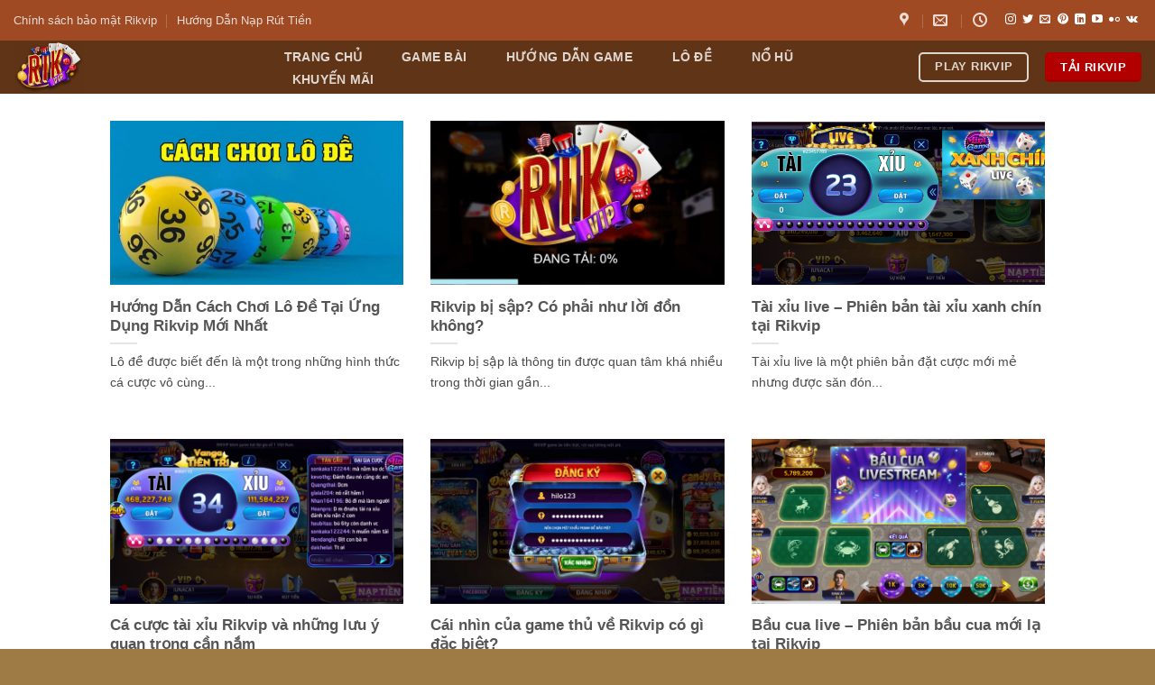

--- FILE ---
content_type: text/html; charset=UTF-8
request_url: https://halogenguides.com/tag/cong-game-rikvip/
body_size: 14543
content:
<!DOCTYPE html>
<html lang="vi" prefix="og: https://ogp.me/ns#" class="loading-site no-js">
<head>
	<meta charset="UTF-8" />
	<link rel="profile" href="https://gmpg.org/xfn/11" />
	<link rel="pingback" href="https://halogenguides.com/xmlrpc.php" />

	<script>(function(html){html.className = html.className.replace(/\bno-js\b/,'js')})(document.documentElement);</script>
	<style>img:is([sizes="auto" i], [sizes^="auto," i]) { contain-intrinsic-size: 3000px 1500px }</style>
	<link rel="canonical" href="https://halogenguides.com/tag/cong-game-rikvip/"><meta name="viewport" content="width=device-width, initial-scale=1" />
<!-- Tối ưu hóa công cụ tìm kiếm bởi Rank Math - https://rankmath.com/ -->
<title>Lưu Trữ Cổng Game Rikvip - Rikvip</title>
<meta name="robots" content="follow, index, max-snippet:-1, max-video-preview:-1, max-image-preview:large"/>
<link rel="canonical" href="https://halogenguides.com/tag/cong-game-rikvip/" />
<link rel="next" href="https://halogenguides.com/tag/cong-game-rikvip/page/2/" />
<meta property="og:locale" content="vi_VN" />
<meta property="og:type" content="article" />
<meta property="og:title" content="Lưu Trữ Cổng Game Rikvip - Rikvip" />
<meta property="og:url" content="https://halogenguides.com/tag/cong-game-rikvip/" />
<meta property="og:site_name" content="Rikvip" />
<meta name="twitter:card" content="summary_large_image" />
<meta name="twitter:title" content="Lưu Trữ Cổng Game Rikvip - Rikvip" />
<meta name="twitter:label1" content="Bài viết" />
<meta name="twitter:data1" content="82" />
<script type="application/ld+json" class="rank-math-schema">{"@context":"https://schema.org","@graph":[{"@type":"Organization","@id":"https://halogenguides.com/#organization","name":"Rikvip","url":"https://rikvip100.net"},{"@type":"WebSite","@id":"https://halogenguides.com/#website","url":"https://halogenguides.com","name":"Rikvip","publisher":{"@id":"https://halogenguides.com/#organization"},"inLanguage":"vi"},{"@type":"BreadcrumbList","@id":"https://halogenguides.com/tag/cong-game-rikvip/#breadcrumb","itemListElement":[{"@type":"ListItem","position":"1","item":{"@id":"/","name":"Trang ch\u1ee7"}},{"@type":"ListItem","position":"2","item":{"@id":"https://halogenguides.com/tag/cong-game-rikvip/","name":"c\u1ed5ng game Rikvip"}}]},{"@type":"CollectionPage","@id":"https://halogenguides.com/tag/cong-game-rikvip/#webpage","url":"https://halogenguides.com/tag/cong-game-rikvip/","name":"L\u01b0u Tr\u1eef C\u1ed5ng Game Rikvip - Rikvip","isPartOf":{"@id":"https://halogenguides.com/#website"},"inLanguage":"vi","breadcrumb":{"@id":"https://halogenguides.com/tag/cong-game-rikvip/#breadcrumb"}}]}</script>
<!-- /Plugin SEO WordPress Rank Math -->

<link rel='prefetch' href='https://halogenguides.com/wp-content/themes/flatsome/assets/js/flatsome.js?ver=e2eddd6c228105dac048' />
<link rel='prefetch' href='https://halogenguides.com/wp-content/themes/flatsome/assets/js/chunk.slider.js?ver=3.20.2' />
<link rel='prefetch' href='https://halogenguides.com/wp-content/themes/flatsome/assets/js/chunk.popups.js?ver=3.20.2' />
<link rel='prefetch' href='https://halogenguides.com/wp-content/themes/flatsome/assets/js/chunk.tooltips.js?ver=3.20.2' />
<link rel="alternate" type="application/rss+xml" title="Dòng thông tin rikvip &raquo;" href="https://halogenguides.com/feed/" />
<link rel="alternate" type="application/rss+xml" title="Dòng thông tin cho Thẻ rikvip &raquo; cổng game Rikvip" href="https://halogenguides.com/tag/cong-game-rikvip/feed/" />
<script type="text/javascript">
/* <![CDATA[ */
window._wpemojiSettings = {"baseUrl":"https:\/\/s.w.org\/images\/core\/emoji\/16.0.1\/72x72\/","ext":".png","svgUrl":"https:\/\/s.w.org\/images\/core\/emoji\/16.0.1\/svg\/","svgExt":".svg","source":{"concatemoji":"https:\/\/halogenguides.com\/wp-includes\/js\/wp-emoji-release.min.js?ver=6.8.2"}};
/*! This file is auto-generated */
!function(s,n){var o,i,e;function c(e){try{var t={supportTests:e,timestamp:(new Date).valueOf()};sessionStorage.setItem(o,JSON.stringify(t))}catch(e){}}function p(e,t,n){e.clearRect(0,0,e.canvas.width,e.canvas.height),e.fillText(t,0,0);var t=new Uint32Array(e.getImageData(0,0,e.canvas.width,e.canvas.height).data),a=(e.clearRect(0,0,e.canvas.width,e.canvas.height),e.fillText(n,0,0),new Uint32Array(e.getImageData(0,0,e.canvas.width,e.canvas.height).data));return t.every(function(e,t){return e===a[t]})}function u(e,t){e.clearRect(0,0,e.canvas.width,e.canvas.height),e.fillText(t,0,0);for(var n=e.getImageData(16,16,1,1),a=0;a<n.data.length;a++)if(0!==n.data[a])return!1;return!0}function f(e,t,n,a){switch(t){case"flag":return n(e,"\ud83c\udff3\ufe0f\u200d\u26a7\ufe0f","\ud83c\udff3\ufe0f\u200b\u26a7\ufe0f")?!1:!n(e,"\ud83c\udde8\ud83c\uddf6","\ud83c\udde8\u200b\ud83c\uddf6")&&!n(e,"\ud83c\udff4\udb40\udc67\udb40\udc62\udb40\udc65\udb40\udc6e\udb40\udc67\udb40\udc7f","\ud83c\udff4\u200b\udb40\udc67\u200b\udb40\udc62\u200b\udb40\udc65\u200b\udb40\udc6e\u200b\udb40\udc67\u200b\udb40\udc7f");case"emoji":return!a(e,"\ud83e\udedf")}return!1}function g(e,t,n,a){var r="undefined"!=typeof WorkerGlobalScope&&self instanceof WorkerGlobalScope?new OffscreenCanvas(300,150):s.createElement("canvas"),o=r.getContext("2d",{willReadFrequently:!0}),i=(o.textBaseline="top",o.font="600 32px Arial",{});return e.forEach(function(e){i[e]=t(o,e,n,a)}),i}function t(e){var t=s.createElement("script");t.src=e,t.defer=!0,s.head.appendChild(t)}"undefined"!=typeof Promise&&(o="wpEmojiSettingsSupports",i=["flag","emoji"],n.supports={everything:!0,everythingExceptFlag:!0},e=new Promise(function(e){s.addEventListener("DOMContentLoaded",e,{once:!0})}),new Promise(function(t){var n=function(){try{var e=JSON.parse(sessionStorage.getItem(o));if("object"==typeof e&&"number"==typeof e.timestamp&&(new Date).valueOf()<e.timestamp+604800&&"object"==typeof e.supportTests)return e.supportTests}catch(e){}return null}();if(!n){if("undefined"!=typeof Worker&&"undefined"!=typeof OffscreenCanvas&&"undefined"!=typeof URL&&URL.createObjectURL&&"undefined"!=typeof Blob)try{var e="postMessage("+g.toString()+"("+[JSON.stringify(i),f.toString(),p.toString(),u.toString()].join(",")+"));",a=new Blob([e],{type:"text/javascript"}),r=new Worker(URL.createObjectURL(a),{name:"wpTestEmojiSupports"});return void(r.onmessage=function(e){c(n=e.data),r.terminate(),t(n)})}catch(e){}c(n=g(i,f,p,u))}t(n)}).then(function(e){for(var t in e)n.supports[t]=e[t],n.supports.everything=n.supports.everything&&n.supports[t],"flag"!==t&&(n.supports.everythingExceptFlag=n.supports.everythingExceptFlag&&n.supports[t]);n.supports.everythingExceptFlag=n.supports.everythingExceptFlag&&!n.supports.flag,n.DOMReady=!1,n.readyCallback=function(){n.DOMReady=!0}}).then(function(){return e}).then(function(){var e;n.supports.everything||(n.readyCallback(),(e=n.source||{}).concatemoji?t(e.concatemoji):e.wpemoji&&e.twemoji&&(t(e.twemoji),t(e.wpemoji)))}))}((window,document),window._wpemojiSettings);
/* ]]> */
</script>
<style id='wp-emoji-styles-inline-css' type='text/css'>

	img.wp-smiley, img.emoji {
		display: inline !important;
		border: none !important;
		box-shadow: none !important;
		height: 1em !important;
		width: 1em !important;
		margin: 0 0.07em !important;
		vertical-align: -0.1em !important;
		background: none !important;
		padding: 0 !important;
	}
</style>
<style id='wp-block-library-inline-css' type='text/css'>
:root{--wp-admin-theme-color:#007cba;--wp-admin-theme-color--rgb:0,124,186;--wp-admin-theme-color-darker-10:#006ba1;--wp-admin-theme-color-darker-10--rgb:0,107,161;--wp-admin-theme-color-darker-20:#005a87;--wp-admin-theme-color-darker-20--rgb:0,90,135;--wp-admin-border-width-focus:2px;--wp-block-synced-color:#7a00df;--wp-block-synced-color--rgb:122,0,223;--wp-bound-block-color:var(--wp-block-synced-color)}@media (min-resolution:192dpi){:root{--wp-admin-border-width-focus:1.5px}}.wp-element-button{cursor:pointer}:root{--wp--preset--font-size--normal:16px;--wp--preset--font-size--huge:42px}:root .has-very-light-gray-background-color{background-color:#eee}:root .has-very-dark-gray-background-color{background-color:#313131}:root .has-very-light-gray-color{color:#eee}:root .has-very-dark-gray-color{color:#313131}:root .has-vivid-green-cyan-to-vivid-cyan-blue-gradient-background{background:linear-gradient(135deg,#00d084,#0693e3)}:root .has-purple-crush-gradient-background{background:linear-gradient(135deg,#34e2e4,#4721fb 50%,#ab1dfe)}:root .has-hazy-dawn-gradient-background{background:linear-gradient(135deg,#faaca8,#dad0ec)}:root .has-subdued-olive-gradient-background{background:linear-gradient(135deg,#fafae1,#67a671)}:root .has-atomic-cream-gradient-background{background:linear-gradient(135deg,#fdd79a,#004a59)}:root .has-nightshade-gradient-background{background:linear-gradient(135deg,#330968,#31cdcf)}:root .has-midnight-gradient-background{background:linear-gradient(135deg,#020381,#2874fc)}.has-regular-font-size{font-size:1em}.has-larger-font-size{font-size:2.625em}.has-normal-font-size{font-size:var(--wp--preset--font-size--normal)}.has-huge-font-size{font-size:var(--wp--preset--font-size--huge)}.has-text-align-center{text-align:center}.has-text-align-left{text-align:left}.has-text-align-right{text-align:right}#end-resizable-editor-section{display:none}.aligncenter{clear:both}.items-justified-left{justify-content:flex-start}.items-justified-center{justify-content:center}.items-justified-right{justify-content:flex-end}.items-justified-space-between{justify-content:space-between}.screen-reader-text{border:0;clip-path:inset(50%);height:1px;margin:-1px;overflow:hidden;padding:0;position:absolute;width:1px;word-wrap:normal!important}.screen-reader-text:focus{background-color:#ddd;clip-path:none;color:#444;display:block;font-size:1em;height:auto;left:5px;line-height:normal;padding:15px 23px 14px;text-decoration:none;top:5px;width:auto;z-index:100000}html :where(.has-border-color){border-style:solid}html :where([style*=border-top-color]){border-top-style:solid}html :where([style*=border-right-color]){border-right-style:solid}html :where([style*=border-bottom-color]){border-bottom-style:solid}html :where([style*=border-left-color]){border-left-style:solid}html :where([style*=border-width]){border-style:solid}html :where([style*=border-top-width]){border-top-style:solid}html :where([style*=border-right-width]){border-right-style:solid}html :where([style*=border-bottom-width]){border-bottom-style:solid}html :where([style*=border-left-width]){border-left-style:solid}html :where(img[class*=wp-image-]){height:auto;max-width:100%}:where(figure){margin:0 0 1em}html :where(.is-position-sticky){--wp-admin--admin-bar--position-offset:var(--wp-admin--admin-bar--height,0px)}@media screen and (max-width:600px){html :where(.is-position-sticky){--wp-admin--admin-bar--position-offset:0px}}
</style>
<link rel='stylesheet' id='gwd-auth-css-css' href='https://halogenguides.com/wp-content/plugins/mlink-plugin/assets/css/auth.css?ver=6.8.2' type='text/css' media='all' />
<link rel='stylesheet' id='flatsome-main-css' href='https://halogenguides.com/wp-content/themes/flatsome/assets/css/flatsome.css?ver=3.20.2' type='text/css' media='all' />
<style id='flatsome-main-inline-css' type='text/css'>
@font-face {
				font-family: "fl-icons";
				font-display: block;
				src: url(https://halogenguides.com/wp-content/themes/flatsome/assets/css/icons/fl-icons.eot?v=3.20.2);
				src:
					url(https://halogenguides.com/wp-content/themes/flatsome/assets/css/icons/fl-icons.eot#iefix?v=3.20.2) format("embedded-opentype"),
					url(https://halogenguides.com/wp-content/themes/flatsome/assets/css/icons/fl-icons.woff2?v=3.20.2) format("woff2"),
					url(https://halogenguides.com/wp-content/themes/flatsome/assets/css/icons/fl-icons.ttf?v=3.20.2) format("truetype"),
					url(https://halogenguides.com/wp-content/themes/flatsome/assets/css/icons/fl-icons.woff?v=3.20.2) format("woff"),
					url(https://halogenguides.com/wp-content/themes/flatsome/assets/css/icons/fl-icons.svg?v=3.20.2#fl-icons) format("svg");
			}
</style>
<link rel='stylesheet' id='flatsome-style-css' href='https://halogenguides.com/wp-content/themes/sky/style.css?ver=3.0' type='text/css' media='all' />
<script type="text/javascript" src="https://halogenguides.com/wp-includes/js/jquery/jquery.min.js?ver=3.7.1" id="jquery-core-js"></script>
<script type="text/javascript" src="https://halogenguides.com/wp-includes/js/jquery/jquery-migrate.min.js?ver=3.4.1" id="jquery-migrate-js"></script>
<link rel="https://api.w.org/" href="https://halogenguides.com/wp-json/" /><link rel="alternate" title="JSON" type="application/json" href="https://halogenguides.com/wp-json/wp/v2/tags/10" /><link rel="EditURI" type="application/rsd+xml" title="RSD" href="https://halogenguides.com/xmlrpc.php?rsd" />
<link rel="icon" href="https://halogenguides.com/wp-content/uploads/2022/10/cropped-rikvip.cloud_-32x32.png" sizes="32x32" />
<link rel="icon" href="https://halogenguides.com/wp-content/uploads/2022/10/cropped-rikvip.cloud_-192x192.png" sizes="192x192" />
<link rel="apple-touch-icon" href="https://halogenguides.com/wp-content/uploads/2022/10/cropped-rikvip.cloud_-180x180.png" />
<meta name="msapplication-TileImage" content="https://halogenguides.com/wp-content/uploads/2022/10/cropped-rikvip.cloud_-270x270.png" />
<style id="custom-css" type="text/css">:root {--primary-color: #37477b;--fs-color-primary: #37477b;--fs-color-secondary: #C05530;--fs-color-success: #627D47;--fs-color-alert: #b20000;--fs-color-base: #4a4a4a;--fs-experimental-link-color: #334862;--fs-experimental-link-color-hover: #111;}.tooltipster-base {--tooltip-color: #fff;--tooltip-bg-color: #000;}.off-canvas-right .mfp-content, .off-canvas-left .mfp-content {--drawer-width: 300px;}.container-width, .full-width .ubermenu-nav, .container, .row{max-width: 1370px}.row.row-collapse{max-width: 1340px}.row.row-small{max-width: 1362.5px}.row.row-large{max-width: 1400px}.header-main{height: 59px}#logo img{max-height: 59px}#logo{width:257px;}.header-bottom{min-height: 25px}.header-top{min-height: 45px}.transparent .header-main{height: 90px}.transparent #logo img{max-height: 90px}.has-transparent + .page-title:first-of-type,.has-transparent + #main > .page-title,.has-transparent + #main > div > .page-title,.has-transparent + #main .page-header-wrapper:first-of-type .page-title{padding-top: 120px;}.header.show-on-scroll,.stuck .header-main{height:70px!important}.stuck #logo img{max-height: 70px!important}.header-bg-color {background-color: #603416}.header-bottom {background-color: #93510e}.top-bar-nav > li > a{line-height: 16px }.header-main .nav > li > a{line-height: 16px }.stuck .header-main .nav > li > a{line-height: 50px }.header-bottom-nav > li > a{line-height: 41px }@media (max-width: 549px) {.header-main{height: 70px}#logo img{max-height: 70px}}.nav-dropdown{font-size:100%}.header-top{background-color:#a04a24!important;}.absolute-footer, html{background-color: #9e7a45}.nav-vertical-fly-out > li + li {border-top-width: 1px; border-top-style: solid;}.label-new.menu-item > a:after{content:"Mới";}.label-hot.menu-item > a:after{content:"Nổi bật";}.label-sale.menu-item > a:after{content:"Giảm giá";}.label-popular.menu-item > a:after{content:"Phổ biến";}</style><style id="kirki-inline-styles"></style></head>

<body class="archive tag tag-cong-game-rikvip tag-10 wp-theme-flatsome wp-child-theme-sky lightbox nav-dropdown-has-arrow nav-dropdown-has-shadow nav-dropdown-has-border">


<a class="skip-link screen-reader-text" href="#main">Bỏ qua nội dung</a>

<div id="wrapper">

	
	<header id="header" class="header has-sticky sticky-jump">
		<div class="header-wrapper">
			<div id="top-bar" class="header-top hide-for-sticky nav-dark">
    <div class="flex-row container">
      <div class="flex-col hide-for-medium flex-left">
          <ul class="nav nav-left medium-nav-center nav-small  nav-divided">
              <li id="menu-item-525" class="menu-item menu-item-type-post_type menu-item-object-page menu-item-525 menu-item-design-default"><a href="https://halogenguides.com/chinh-sach-bao-mat-tai-rikvip/" class="nav-top-link">Chính sách bảo mật Rikvip</a></li>
<li id="menu-item-526" class="menu-item menu-item-type-post_type menu-item-object-page menu-item-526 menu-item-design-default"><a href="https://halogenguides.com/nap-rut-tien-tai-rikvip/" class="nav-top-link">Hướng Dẫn Nạp Rút Tiền</a></li>
          </ul>
      </div>

      <div class="flex-col hide-for-medium flex-center">
          <ul class="nav nav-center nav-small  nav-divided">
                        </ul>
      </div>

      <div class="flex-col hide-for-medium flex-right">
         <ul class="nav top-bar-nav nav-right nav-small  nav-divided">
              <li class="header-contact-wrapper">
		<ul id="header-contact" class="nav medium-nav-center nav-divided nav-uppercase header-contact">
					<li>
			  <a target="_blank" rel="noopener" href="https://maps.google.com/?q=111 Đ. Tân Sơn Nhì, Tân Sơn Nhì, Tân Phú, Thành phố Hồ Chí Minh 700000" title="111 Đ. Tân Sơn Nhì, Tân Sơn Nhì, Tân Phú, Thành phố Hồ Chí Minh 700000" class="tooltip">
			  	 <i class="icon-map-pin-fill" aria-hidden="true" style="font-size:16px;"></i>			     <span>
			     				     </span>
			  </a>
			</li>
			
						<li>
			  <a href="/cdn-cgi/l/email-protection#04766d6f726d747468657d2a676b69446369656d682a676b69" class="tooltip" title="rikvipplay.com@gmail.com">
				  <i class="icon-envelop" aria-hidden="true" style="font-size:16px;"></i>			       <span>
			       				       </span>
			  </a>
			</li>
			
						<li>
			  <a href="#" onclick="event.preventDefault()" class="tooltip" title="00:00 - 24:00 ">
			  	   <i class="icon-clock" aria-hidden="true" style="font-size:16px;"></i>			        <span></span>
			  </a>
			 </li>
			
			
				</ul>
</li>
<li class="html header-social-icons ml-0">
	<div class="social-icons follow-icons" ><a href="https://www.instagram.com/rikvipplay/" target="_blank" data-label="Instagram" class="icon plain tooltip instagram" title="Theo dõi trên Instagram" aria-label="Theo dõi trên Instagram" rel="noopener nofollow"><i class="icon-instagram" aria-hidden="true"></i></a><a href="https://twitter.com/rikvipplay" data-label="Twitter" target="_blank" class="icon plain tooltip twitter" title="Theo dõi trên Twitter" aria-label="Theo dõi trên Twitter" rel="noopener nofollow"><i class="icon-twitter" aria-hidden="true"></i></a><a href="/cdn-cgi/l/email-protection#93e1faf8e5fae3e3fff2eabdf0fcfed3f4fef2faffbdf0fcfe" data-label="E-mail" target="_blank" class="icon plain tooltip email" title="Gửi email cho chúng tôi" aria-label="Gửi email cho chúng tôi" rel="nofollow noopener"><i class="icon-envelop" aria-hidden="true"></i></a><a href="https://www.pinterest.com/rikvipplay/" data-label="Pinterest" target="_blank" class="icon plain tooltip pinterest" title="Theo dõi trên Pinterest" aria-label="Theo dõi trên Pinterest" rel="noopener nofollow"><i class="icon-pinterest" aria-hidden="true"></i></a><a href="https://www.linkedin.com/in/rikvipplay/" data-label="LinkedIn" target="_blank" class="icon plain tooltip linkedin" title="Theo dõi trên LinkedIn" aria-label="Theo dõi trên LinkedIn" rel="noopener nofollow"><i class="icon-linkedin" aria-hidden="true"></i></a><a href="https://www.youtube.com/@rikvipplay" data-label="YouTube" target="_blank" class="icon plain tooltip youtube" title="Theo dõi trên YouTube" aria-label="Theo dõi trên YouTube" rel="noopener nofollow"><i class="icon-youtube" aria-hidden="true"></i></a><a href="https://www.flickr.com/people/rikvipplay/" data-label="Flickr" target="_blank" class="icon plain tooltip flickr" title="Flickr" aria-label="Flickr" rel="noopener nofollow"><i class="icon-flickr" aria-hidden="true"></i></a><a href="https://rikvip-cloud.tumblr.com/" data-label="VKontakte" target="_blank" class="icon plain tooltip vk" title="Theo dõi trên VKontakte" aria-label="Theo dõi trên VKontakte" rel="noopener nofollow"><i class="icon-vk" aria-hidden="true"></i></a></div></li>
          </ul>
      </div>

            <div class="flex-col show-for-medium flex-grow">
          <ul class="nav nav-center nav-small mobile-nav  nav-divided">
                        </ul>
      </div>
      
    </div>
</div>
<div id="masthead" class="header-main nav-dark">
      <div class="header-inner flex-row container logo-left medium-logo-center" role="navigation">

          <!-- Logo -->
          <div id="logo" class="flex-col logo">
            
<!-- Header logo -->
<a href="https://halogenguides.com/" title="rikvip - rikvip" rel="home">
		<img width="245" height="186" src="https://halogenguides.com/wp-content/uploads/2024/09/logo.png" class="header_logo header-logo" alt="rikvip"/><img  width="245" height="186" src="https://halogenguides.com/wp-content/uploads/2024/09/logo.png" class="header-logo-dark" alt="rikvip"/></a>
          </div>

          <!-- Mobile Left Elements -->
          <div class="flex-col show-for-medium flex-left">
            <ul class="mobile-nav nav nav-left ">
              <li class="nav-icon has-icon">
	<div class="header-button">		<a href="#" class="icon primary button circle is-small" data-open="#main-menu" data-pos="left" data-bg="main-menu-overlay" role="button" aria-label="Menu" aria-controls="main-menu" aria-expanded="false" aria-haspopup="dialog" data-flatsome-role-button>
			<i class="icon-menu" aria-hidden="true"></i>					</a>
	 </div> </li>
            </ul>
          </div>

          <!-- Left Elements -->
          <div class="flex-col hide-for-medium flex-left
            flex-grow">
            <ul class="header-nav header-nav-main nav nav-left  nav-outline nav-size-medium nav-spacing-medium nav-uppercase" >
              <li id="menu-item-3312" class="menu-item menu-item-type-post_type menu-item-object-page menu-item-home menu-item-3312 menu-item-design-default"><a href="https://halogenguides.com/" class="nav-top-link">Trang chủ</a></li>
<li id="menu-item-3314" class="menu-item menu-item-type-taxonomy menu-item-object-category menu-item-3314 menu-item-design-default"><a href="https://halogenguides.com/game-bai/" class="nav-top-link">Game bài</a></li>
<li id="menu-item-3315" class="menu-item menu-item-type-taxonomy menu-item-object-category menu-item-3315 menu-item-design-default"><a href="https://halogenguides.com/huong-dan/" class="nav-top-link">Hướng dẫn Game</a></li>
<li id="menu-item-3316" class="menu-item menu-item-type-taxonomy menu-item-object-category menu-item-3316 menu-item-design-default"><a href="https://halogenguides.com/lo-de/" class="nav-top-link">Lô đề</a></li>
<li id="menu-item-3317" class="menu-item menu-item-type-taxonomy menu-item-object-category menu-item-3317 menu-item-design-default"><a href="https://halogenguides.com/no-hu/" class="nav-top-link">Nổ hũ</a></li>
<li id="menu-item-3334" class="menu-item menu-item-type-taxonomy menu-item-object-category menu-item-3334 menu-item-design-default"><a href="https://halogenguides.com/khuyen-mai/" class="nav-top-link">Khuyến mãi</a></li>
            </ul>
          </div>

          <!-- Right Elements -->
          <div class="flex-col hide-for-medium flex-right">
            <ul class="header-nav header-nav-main nav nav-right  nav-outline nav-size-medium nav-spacing-medium nav-uppercase">
              <li class="html header-button-2">
	<div class="header-button">
		<a href="/mlink/?branchseo=rikvip-le" target="_blank" class="button secondary is-outline is-medium" rel="nofollow noopener" style="border-radius:5px;">
		<span>Play Rikvip</span>
	</a>
	</div>
</li>
<li class="html header-button-1">
	<div class="header-button">
		<a href="/mlink/?branchseo=rikvip-le" target="_blank" class="button alert is-bevel is-medium" rel="nofollow noopener" style="border-radius:5px;">
		<span>Tải Rikvip</span>
	</a>
	</div>
</li>
            </ul>
          </div>

          <!-- Mobile Right Elements -->
          <div class="flex-col show-for-medium flex-right">
            <ul class="mobile-nav nav nav-right ">
              <li class="html header-button-2">
	<div class="header-button">
		<a href="/mlink/?branchseo=rikvip-le" target="_blank" class="button secondary is-outline is-medium" rel="nofollow noopener" style="border-radius:5px;">
		<span>Play Rikvip</span>
	</a>
	</div>
</li>
<li class="html header-button-1">
	<div class="header-button">
		<a href="/mlink/?branchseo=rikvip-le" target="_blank" class="button alert is-bevel is-medium" rel="nofollow noopener" style="border-radius:5px;">
		<span>Tải Rikvip</span>
	</a>
	</div>
</li>
            </ul>
          </div>

      </div>

            <div class="container"><div class="top-divider full-width"></div></div>
      </div>

<div class="header-bg-container fill"><div class="header-bg-image fill"></div><div class="header-bg-color fill"></div></div>		</div>
	</header>

	
	<main id="main" class="">

<div id="content" class="blog-wrapper blog-archive page-wrapper">
		
<div class="row align-center">
	<div class="large-10 col">
	
		<div id="post-list">
		
		
  
    <div class="row large-columns-3 medium-columns- small-columns-1" >
  <div class="col post-item" >
			<div class="col-inner">
				<div class="box box-text-bottom box-blog-post has-hover">
            					<div class="box-image" >
  						<div class="image-cover" style="padding-top:56%;">
							<a href="https://halogenguides.com/huong-dan-cach-choi-lo-de-tai-ung-dung-rikvip-moi-nhat/" class="plain" aria-label="Hướng Dẫn Cách Chơi Lô Đề Tại Ứng Dụng Rikvip Mới Nhất">
								<img width="640" height="400" src="https://halogenguides.com/wp-content/uploads/2023/04/lo-de-tai-rikvip-1-640x400.jpg" class="attachment-medium size-medium wp-post-image" alt="Luật chơi game lô đề tại rikvip" decoding="async" loading="lazy" srcset="https://halogenguides.com/wp-content/uploads/2023/04/lo-de-tai-rikvip-1-640x400.jpg 640w, https://halogenguides.com/wp-content/uploads/2023/04/lo-de-tai-rikvip-1-510x319.jpg 510w, https://halogenguides.com/wp-content/uploads/2023/04/lo-de-tai-rikvip-1-768x480.jpg 768w, https://halogenguides.com/wp-content/uploads/2023/04/lo-de-tai-rikvip-1.jpg 800w" sizes="auto, (max-width: 640px) 100vw, 640px" />							</a>
  							  							  						</div>
  						  					</div>
          					<div class="box-text text-left" >
					<div class="box-text-inner blog-post-inner">

					
										<h5 class="post-title is-large ">
						<a href="https://halogenguides.com/huong-dan-cach-choi-lo-de-tai-ung-dung-rikvip-moi-nhat/" class="plain">Hướng Dẫn Cách Chơi Lô Đề Tại Ứng Dụng Rikvip Mới Nhất</a>
					</h5>
										<div class="is-divider"></div>
										<p class="from_the_blog_excerpt ">
						Lô đề được biết đến là một trong những hình thức cá cược vô cùng...					</p>
					                    
					
					
					</div>
					</div>
									</div>
			</div>
		</div><div class="col post-item" >
			<div class="col-inner">
				<div class="box box-text-bottom box-blog-post has-hover">
            					<div class="box-image" >
  						<div class="image-cover" style="padding-top:56%;">
							<a href="https://halogenguides.com/rikvip-bi-sap-co-phai-nhu-loi-don-khong/" class="plain" aria-label="Rikvip bị sập? Có phải như lời đồn không?">
								<img width="800" height="387" src="https://halogenguides.com/wp-content/uploads/2023/04/rikvip-bi-sap.jpg" class="attachment-medium size-medium wp-post-image" alt="rikvip-bi-sap" decoding="async" loading="lazy" srcset="https://halogenguides.com/wp-content/uploads/2023/04/rikvip-bi-sap.jpg 800w, https://halogenguides.com/wp-content/uploads/2023/04/rikvip-bi-sap-510x247.jpg 510w, https://halogenguides.com/wp-content/uploads/2023/04/rikvip-bi-sap-768x372.jpg 768w" sizes="auto, (max-width: 800px) 100vw, 800px" />							</a>
  							  							  						</div>
  						  					</div>
          					<div class="box-text text-left" >
					<div class="box-text-inner blog-post-inner">

					
										<h5 class="post-title is-large ">
						<a href="https://halogenguides.com/rikvip-bi-sap-co-phai-nhu-loi-don-khong/" class="plain">Rikvip bị sập? Có phải như lời đồn không?</a>
					</h5>
										<div class="is-divider"></div>
										<p class="from_the_blog_excerpt ">
						Rikvip bị sập là thông tin được quan tâm khá nhiều trong thời gian gần...					</p>
					                    
					
					
					</div>
					</div>
									</div>
			</div>
		</div><div class="col post-item" >
			<div class="col-inner">
				<div class="box box-text-bottom box-blog-post has-hover">
            					<div class="box-image" >
  						<div class="image-cover" style="padding-top:56%;">
							<a href="https://halogenguides.com/tai-xiu-live-phien-ban-tai-xiu-xanh-chin-tai-rikvip/" class="plain" aria-label="Tài xỉu live &#8211; Phiên bản tài xỉu xanh chín tại Rikvip">
								<img width="800" height="352" src="https://halogenguides.com/wp-content/uploads/2023/04/tai-xiu-live-800x352.png" class="attachment-medium size-medium wp-post-image" alt="" decoding="async" loading="lazy" srcset="https://halogenguides.com/wp-content/uploads/2023/04/tai-xiu-live-800x352.png 800w, https://halogenguides.com/wp-content/uploads/2023/04/tai-xiu-live-510x225.png 510w, https://halogenguides.com/wp-content/uploads/2023/04/tai-xiu-live-768x338.png 768w, https://halogenguides.com/wp-content/uploads/2023/04/tai-xiu-live.png 1333w" sizes="auto, (max-width: 800px) 100vw, 800px" />							</a>
  							  							  						</div>
  						  					</div>
          					<div class="box-text text-left" >
					<div class="box-text-inner blog-post-inner">

					
										<h5 class="post-title is-large ">
						<a href="https://halogenguides.com/tai-xiu-live-phien-ban-tai-xiu-xanh-chin-tai-rikvip/" class="plain">Tài xỉu live &#8211; Phiên bản tài xỉu xanh chín tại Rikvip</a>
					</h5>
										<div class="is-divider"></div>
										<p class="from_the_blog_excerpt ">
						Tài xỉu live là một phiên bản đặt cược mới mẻ nhưng được săn đón...					</p>
					                    
					
					
					</div>
					</div>
									</div>
			</div>
		</div><div class="col post-item" >
			<div class="col-inner">
				<div class="box box-text-bottom box-blog-post has-hover">
            					<div class="box-image" >
  						<div class="image-cover" style="padding-top:56%;">
							<a href="https://halogenguides.com/ca-cuoc-tai-xiu-rikvip-va-nhung-luu-y-quan-trong-can-nam/" class="plain" aria-label="Cá cược tài xỉu Rikvip và những lưu ý quan trọng cần nắm ">
								<img width="800" height="392" src="https://halogenguides.com/wp-content/uploads/2023/04/tai-xiu-rikvip-1-800x392.png" class="attachment-medium size-medium wp-post-image" alt="" decoding="async" loading="lazy" srcset="https://halogenguides.com/wp-content/uploads/2023/04/tai-xiu-rikvip-1-800x392.png 800w, https://halogenguides.com/wp-content/uploads/2023/04/tai-xiu-rikvip-1-510x250.png 510w, https://halogenguides.com/wp-content/uploads/2023/04/tai-xiu-rikvip-1-768x377.png 768w, https://halogenguides.com/wp-content/uploads/2023/04/tai-xiu-rikvip-1.png 1315w" sizes="auto, (max-width: 800px) 100vw, 800px" />							</a>
  							  							  						</div>
  						  					</div>
          					<div class="box-text text-left" >
					<div class="box-text-inner blog-post-inner">

					
										<h5 class="post-title is-large ">
						<a href="https://halogenguides.com/ca-cuoc-tai-xiu-rikvip-va-nhung-luu-y-quan-trong-can-nam/" class="plain">Cá cược tài xỉu Rikvip và những lưu ý quan trọng cần nắm </a>
					</h5>
										<div class="is-divider"></div>
										<p class="from_the_blog_excerpt ">
						Tài xỉu Rikvip là phiên bản game đổi thưởng thú vị của tài xỉu truyền...					</p>
					                    
					
					
					</div>
					</div>
									</div>
			</div>
		</div><div class="col post-item" >
			<div class="col-inner">
				<div class="box box-text-bottom box-blog-post has-hover">
            					<div class="box-image" >
  						<div class="image-cover" style="padding-top:56%;">
							<a href="https://halogenguides.com/cai-nhin-cua-game-thu-ve-rikvip-co-gi-dac-biet/" class="plain" aria-label="Cái nhìn của game thủ về Rikvip có gì đặc biệt?">
								<img width="800" height="384" src="https://halogenguides.com/wp-content/uploads/2023/04/rikvip-bi-loi-3.jpg" class="attachment-medium size-medium wp-post-image" alt="rikvip 3" decoding="async" loading="lazy" srcset="https://halogenguides.com/wp-content/uploads/2023/04/rikvip-bi-loi-3.jpg 800w, https://halogenguides.com/wp-content/uploads/2023/04/rikvip-bi-loi-3-510x245.jpg 510w, https://halogenguides.com/wp-content/uploads/2023/04/rikvip-bi-loi-3-768x369.jpg 768w" sizes="auto, (max-width: 800px) 100vw, 800px" />							</a>
  							  							  						</div>
  						  					</div>
          					<div class="box-text text-left" >
					<div class="box-text-inner blog-post-inner">

					
										<h5 class="post-title is-large ">
						<a href="https://halogenguides.com/cai-nhin-cua-game-thu-ve-rikvip-co-gi-dac-biet/" class="plain">Cái nhìn của game thủ về Rikvip có gì đặc biệt?</a>
					</h5>
										<div class="is-divider"></div>
										<p class="from_the_blog_excerpt ">
						Cổng game Rikvip chắc hẳn không còn là cái tên lạ lẫm với nhiều người....					</p>
					                    
					
					
					</div>
					</div>
									</div>
			</div>
		</div><div class="col post-item" >
			<div class="col-inner">
				<div class="box box-text-bottom box-blog-post has-hover">
            					<div class="box-image" >
  						<div class="image-cover" style="padding-top:56%;">
							<a href="https://halogenguides.com/bau-cua-live-phien-ban-bau-cua-moi-la-tai-rikvip/" class="plain" aria-label="Bầu cua live &#8211; Phiên bản bầu cua mới lạ tại Rikvip ">
								<img width="800" height="385" src="https://halogenguides.com/wp-content/uploads/2023/04/bau-cua-live-1-800x385.png" class="attachment-medium size-medium wp-post-image" alt="" decoding="async" loading="lazy" srcset="https://halogenguides.com/wp-content/uploads/2023/04/bau-cua-live-1-800x385.png 800w, https://halogenguides.com/wp-content/uploads/2023/04/bau-cua-live-1-510x246.png 510w, https://halogenguides.com/wp-content/uploads/2023/04/bau-cua-live-1-768x370.png 768w, https://halogenguides.com/wp-content/uploads/2023/04/bau-cua-live-1.png 1319w" sizes="auto, (max-width: 800px) 100vw, 800px" />							</a>
  							  							  						</div>
  						  					</div>
          					<div class="box-text text-left" >
					<div class="box-text-inner blog-post-inner">

					
										<h5 class="post-title is-large ">
						<a href="https://halogenguides.com/bau-cua-live-phien-ban-bau-cua-moi-la-tai-rikvip/" class="plain">Bầu cua live &#8211; Phiên bản bầu cua mới lạ tại Rikvip </a>
					</h5>
										<div class="is-divider"></div>
										<p class="from_the_blog_excerpt ">
						Bầu cua chắc chắn không còn xa lạ với những ai yêu thích cá cược....					</p>
					                    
					
					
					</div>
					</div>
									</div>
			</div>
		</div><div class="col post-item" >
			<div class="col-inner">
				<div class="box box-text-bottom box-blog-post has-hover">
            					<div class="box-image" >
  						<div class="image-cover" style="padding-top:56%;">
							<a href="https://halogenguides.com/omaha-poker-phien-ban-game-poker-moi-la-tai-rikvip/" class="plain" aria-label="Omaha Poker &#8211; Phiên bản game Poker mới lạ tại Rikvip">
								<img width="436" height="400" src="https://halogenguides.com/wp-content/uploads/2023/03/746B00DE-6056-411B-B647-1083D788C3C2-436x400.jpeg" class="attachment-medium size-medium wp-post-image" alt="" decoding="async" loading="lazy" srcset="https://halogenguides.com/wp-content/uploads/2023/03/746B00DE-6056-411B-B647-1083D788C3C2-436x400.jpeg 436w, https://halogenguides.com/wp-content/uploads/2023/03/746B00DE-6056-411B-B647-1083D788C3C2-510x468.jpeg 510w, https://halogenguides.com/wp-content/uploads/2023/03/746B00DE-6056-411B-B647-1083D788C3C2-768x705.jpeg 768w, https://halogenguides.com/wp-content/uploads/2023/03/746B00DE-6056-411B-B647-1083D788C3C2.jpeg 870w" sizes="auto, (max-width: 436px) 100vw, 436px" />							</a>
  							  							  						</div>
  						  					</div>
          					<div class="box-text text-left" >
					<div class="box-text-inner blog-post-inner">

					
										<h5 class="post-title is-large ">
						<a href="https://halogenguides.com/omaha-poker-phien-ban-game-poker-moi-la-tai-rikvip/" class="plain">Omaha Poker &#8211; Phiên bản game Poker mới lạ tại Rikvip</a>
					</h5>
										<div class="is-divider"></div>
										<p class="from_the_blog_excerpt ">
						Poker là một trong các tựa bài đã quá nổi tiếng trên toàn cầu. Bên...					</p>
					                    
					
					
					</div>
					</div>
									</div>
			</div>
		</div><div class="col post-item" >
			<div class="col-inner">
				<div class="box box-text-bottom box-blog-post has-hover">
            					<div class="box-image" >
  						<div class="image-cover" style="padding-top:56%;">
							<a href="https://halogenguides.com/xeng-triple-777-tai-rikvip/" class="plain" aria-label="Săn thưởng cực đơn giản với xèng Triple 777 tại Rikvip">
								<img width="800" height="382" src="https://halogenguides.com/wp-content/uploads/2023/03/trip-777-rikvip-2.jpg" class="attachment-medium size-medium wp-post-image" alt="trip-777-rikvip-2" decoding="async" loading="lazy" srcset="https://halogenguides.com/wp-content/uploads/2023/03/trip-777-rikvip-2.jpg 800w, https://halogenguides.com/wp-content/uploads/2023/03/trip-777-rikvip-2-510x244.jpg 510w, https://halogenguides.com/wp-content/uploads/2023/03/trip-777-rikvip-2-768x367.jpg 768w" sizes="auto, (max-width: 800px) 100vw, 800px" />							</a>
  							  							  						</div>
  						  					</div>
          					<div class="box-text text-left" >
					<div class="box-text-inner blog-post-inner">

					
										<h5 class="post-title is-large ">
						<a href="https://halogenguides.com/xeng-triple-777-tai-rikvip/" class="plain">Săn thưởng cực đơn giản với xèng Triple 777 tại Rikvip</a>
					</h5>
										<div class="is-divider"></div>
										<p class="from_the_blog_excerpt ">
						Xèng Triple 777 là đại diện tiêu biểu của dòng mini slot cổ điển với...					</p>
					                    
					
					
					</div>
					</div>
									</div>
			</div>
		</div><div class="col post-item" >
			<div class="col-inner">
				<div class="box box-text-bottom box-blog-post has-hover">
            					<div class="box-image" >
  						<div class="image-cover" style="padding-top:56%;">
							<a href="https://halogenguides.com/huong-dan-cach-choi-mini-game-mines-tai-rikvip/" class="plain" aria-label="Hướng dẫn cách chơi mini game Mines tại Rikvip">
								<img width="607" height="400" src="https://halogenguides.com/wp-content/uploads/2023/03/C1D0CE6E-A0EE-4CD1-AC39-C444C7A4E987-607x400.jpeg" class="attachment-medium size-medium wp-post-image" alt="" decoding="async" loading="lazy" srcset="https://halogenguides.com/wp-content/uploads/2023/03/C1D0CE6E-A0EE-4CD1-AC39-C444C7A4E987-607x400.jpeg 607w, https://halogenguides.com/wp-content/uploads/2023/03/C1D0CE6E-A0EE-4CD1-AC39-C444C7A4E987-510x336.jpeg 510w, https://halogenguides.com/wp-content/uploads/2023/03/C1D0CE6E-A0EE-4CD1-AC39-C444C7A4E987-1213x800.jpeg 1213w, https://halogenguides.com/wp-content/uploads/2023/03/C1D0CE6E-A0EE-4CD1-AC39-C444C7A4E987-768x506.jpeg 768w, https://halogenguides.com/wp-content/uploads/2023/03/C1D0CE6E-A0EE-4CD1-AC39-C444C7A4E987-1536x1013.jpeg 1536w, https://halogenguides.com/wp-content/uploads/2023/03/C1D0CE6E-A0EE-4CD1-AC39-C444C7A4E987.jpeg 1812w" sizes="auto, (max-width: 607px) 100vw, 607px" />							</a>
  							  							  						</div>
  						  					</div>
          					<div class="box-text text-left" >
					<div class="box-text-inner blog-post-inner">

					
										<h5 class="post-title is-large ">
						<a href="https://halogenguides.com/huong-dan-cach-choi-mini-game-mines-tai-rikvip/" class="plain">Hướng dẫn cách chơi mini game Mines tại Rikvip</a>
					</h5>
										<div class="is-divider"></div>
										<p class="from_the_blog_excerpt ">
						Chơi game đổi thưởng không còn là điều lạ lẫm với nhiều người. Các trò...					</p>
					                    
					
					
					</div>
					</div>
									</div>
			</div>
		</div><div class="col post-item" >
			<div class="col-inner">
				<div class="box box-text-bottom box-blog-post has-hover">
            					<div class="box-image" >
  						<div class="image-cover" style="padding-top:56%;">
							<a href="https://halogenguides.com/bi-quyet-choi-lo-de-1-an-900-cuc-de-tai-nha-cai-rikvip/" class="plain" aria-label="Bí Quyết Chơi Lô Đề 1 Ăn 900 Cực Dễ Tại Nhà Cái Rikvip">
								<img width="800" height="364" src="https://halogenguides.com/wp-content/uploads/2023/03/lo-de-rikvip-1-1-800x364.jpg" class="attachment-medium size-medium wp-post-image" alt="Không chơi khi đã thua quá nhiều " decoding="async" loading="lazy" srcset="https://halogenguides.com/wp-content/uploads/2023/03/lo-de-rikvip-1-1-800x364.jpg 800w, https://halogenguides.com/wp-content/uploads/2023/03/lo-de-rikvip-1-1-510x232.jpg 510w, https://halogenguides.com/wp-content/uploads/2023/03/lo-de-rikvip-1-1-768x350.jpg 768w, https://halogenguides.com/wp-content/uploads/2023/03/lo-de-rikvip-1-1.jpg 1366w" sizes="auto, (max-width: 800px) 100vw, 800px" />							</a>
  							  							  						</div>
  						  					</div>
          					<div class="box-text text-left" >
					<div class="box-text-inner blog-post-inner">

					
										<h5 class="post-title is-large ">
						<a href="https://halogenguides.com/bi-quyet-choi-lo-de-1-an-900-cuc-de-tai-nha-cai-rikvip/" class="plain">Bí Quyết Chơi Lô Đề 1 Ăn 900 Cực Dễ Tại Nhà Cái Rikvip</a>
					</h5>
										<div class="is-divider"></div>
										<p class="from_the_blog_excerpt ">
						Chơi game bài đổi thưởng tại nhà cái Rikvip đã quá quen thuộc với nhiều...					</p>
					                    
					
					
					</div>
					</div>
									</div>
			</div>
		</div><div class="col post-item" >
			<div class="col-inner">
				<div class="box box-text-bottom box-blog-post has-hover">
            					<div class="box-image" >
  						<div class="image-cover" style="padding-top:56%;">
							<a href="https://halogenguides.com/game-no-hu/" class="plain" aria-label="Tất tần tật về game nổ hũ tại Rikvip">
								<img width="800" height="357" src="https://halogenguides.com/wp-content/uploads/2023/03/game-no-hu-rikvip.jpg" class="attachment-medium size-medium wp-post-image" alt="game-no-hu-rikvip" decoding="async" loading="lazy" srcset="https://halogenguides.com/wp-content/uploads/2023/03/game-no-hu-rikvip.jpg 800w, https://halogenguides.com/wp-content/uploads/2023/03/game-no-hu-rikvip-510x228.jpg 510w, https://halogenguides.com/wp-content/uploads/2023/03/game-no-hu-rikvip-768x343.jpg 768w" sizes="auto, (max-width: 800px) 100vw, 800px" />							</a>
  							  							  						</div>
  						  					</div>
          					<div class="box-text text-left" >
					<div class="box-text-inner blog-post-inner">

					
										<h5 class="post-title is-large ">
						<a href="https://halogenguides.com/game-no-hu/" class="plain">Tất tần tật về game nổ hũ tại Rikvip</a>
					</h5>
										<div class="is-divider"></div>
										<p class="from_the_blog_excerpt ">
						Nổ hũ là bộ môn được tìm rất nhiều tại cổng game đổi thưởng trực...					</p>
					                    
					
					
					</div>
					</div>
									</div>
			</div>
		</div><div class="col post-item" >
			<div class="col-inner">
				<div class="box box-text-bottom box-blog-post has-hover">
            					<div class="box-image" >
  						<div class="image-cover" style="padding-top:56%;">
							<a href="https://halogenguides.com/huong-dan-choi-bau-cua-rikvip-tu-a-den-z-cho-tan-thu/" class="plain" aria-label="Hướng dẫn chơi bầu cua Rikvip từ A đến Z cho tân thủ">
								<img width="800" height="359" src="https://halogenguides.com/wp-content/uploads/2023/03/bau-cua-rikvip.jpg" class="attachment-medium size-medium wp-post-image" alt="bau-cua-rikvip" decoding="async" loading="lazy" srcset="https://halogenguides.com/wp-content/uploads/2023/03/bau-cua-rikvip.jpg 800w, https://halogenguides.com/wp-content/uploads/2023/03/bau-cua-rikvip-510x229.jpg 510w, https://halogenguides.com/wp-content/uploads/2023/03/bau-cua-rikvip-768x345.jpg 768w" sizes="auto, (max-width: 800px) 100vw, 800px" />							</a>
  							  							  						</div>
  						  					</div>
          					<div class="box-text text-left" >
					<div class="box-text-inner blog-post-inner">

					
										<h5 class="post-title is-large ">
						<a href="https://halogenguides.com/huong-dan-choi-bau-cua-rikvip-tu-a-den-z-cho-tan-thu/" class="plain">Hướng dẫn chơi bầu cua Rikvip từ A đến Z cho tân thủ</a>
					</h5>
										<div class="is-divider"></div>
										<p class="from_the_blog_excerpt ">
						Bầu cua từ lâu đã là thể loại đặt cược dân gian vô cùng được...					</p>
					                    
					
					
					</div>
					</div>
									</div>
			</div>
		</div><div class="col post-item" >
			<div class="col-inner">
				<div class="box box-text-bottom box-blog-post has-hover">
            					<div class="box-image" >
  						<div class="image-cover" style="padding-top:56%;">
							<a href="https://halogenguides.com/rikvip-huong-dan-cach-choi-phom-chi-tiet-a-z/" class="plain" aria-label="Rikvip &#8211; Hướng Dẫn Cách Chơi Phỏm Chi Tiết [A &#8211; Z]">
								<img width="780" height="400" src="https://halogenguides.com/wp-content/uploads/2023/03/choi-phom-tai-rikvip-780x400.png" class="attachment-medium size-medium wp-post-image" alt="Rikvip - Hướng dẫn chơi Phỏm chi tiết từ A - Z" decoding="async" loading="lazy" srcset="https://halogenguides.com/wp-content/uploads/2023/03/choi-phom-tai-rikvip-780x400.png 780w, https://halogenguides.com/wp-content/uploads/2023/03/choi-phom-tai-rikvip-510x261.png 510w, https://halogenguides.com/wp-content/uploads/2023/03/choi-phom-tai-rikvip-768x394.png 768w, https://halogenguides.com/wp-content/uploads/2023/03/choi-phom-tai-rikvip.png 1301w" sizes="auto, (max-width: 780px) 100vw, 780px" />							</a>
  							  							  						</div>
  						  					</div>
          					<div class="box-text text-left" >
					<div class="box-text-inner blog-post-inner">

					
										<h5 class="post-title is-large ">
						<a href="https://halogenguides.com/rikvip-huong-dan-cach-choi-phom-chi-tiet-a-z/" class="plain">Rikvip &#8211; Hướng Dẫn Cách Chơi Phỏm Chi Tiết [A &#8211; Z]</a>
					</h5>
										<div class="is-divider"></div>
										<p class="from_the_blog_excerpt ">
						Phỏm là trò chơi bài bạc quen thuộc với anh em bạc thủ Việt Nam,...					</p>
					                    
					
					
					</div>
					</div>
									</div>
			</div>
		</div><div class="col post-item" >
			<div class="col-inner">
				<div class="box box-text-bottom box-blog-post has-hover">
            					<div class="box-image" >
  						<div class="image-cover" style="padding-top:56%;">
							<a href="https://halogenguides.com/game-danh-bai/" class="plain" aria-label="6 game đánh bài bạn nhất định phải chơi tại Rikvip">
								<img width="800" height="353" src="https://halogenguides.com/wp-content/uploads/2023/03/game-danh-bai-rikvip-3.jpg" class="attachment-medium size-medium wp-post-image" alt="game-danh-bai-rikvip-3" decoding="async" loading="lazy" srcset="https://halogenguides.com/wp-content/uploads/2023/03/game-danh-bai-rikvip-3.jpg 800w, https://halogenguides.com/wp-content/uploads/2023/03/game-danh-bai-rikvip-3-510x225.jpg 510w, https://halogenguides.com/wp-content/uploads/2023/03/game-danh-bai-rikvip-3-768x339.jpg 768w" sizes="auto, (max-width: 800px) 100vw, 800px" />							</a>
  							  							  						</div>
  						  					</div>
          					<div class="box-text text-left" >
					<div class="box-text-inner blog-post-inner">

					
										<h5 class="post-title is-large ">
						<a href="https://halogenguides.com/game-danh-bai/" class="plain">6 game đánh bài bạn nhất định phải chơi tại Rikvip</a>
					</h5>
										<div class="is-divider"></div>
										<p class="from_the_blog_excerpt ">
						Từ trước đến nay, đánh bài luôn là trò chơi được nhiều anh em ưa...					</p>
					                    
					
					
					</div>
					</div>
									</div>
			</div>
		</div><div class="col post-item" >
			<div class="col-inner">
				<div class="box box-text-bottom box-blog-post has-hover">
            					<div class="box-image" >
  						<div class="image-cover" style="padding-top:56%;">
							<a href="https://halogenguides.com/texas-poker-rikvip-trai-nghiem-bai-to-dung-chuan-casino/" class="plain" aria-label="Texas Poker Rikvip &#8211; Trải nghiệm bài tố đúng chuẩn casino">
								<img width="586" height="283" src="https://halogenguides.com/wp-content/uploads/2023/03/9350555D-0ED5-4F99-854E-4A907768BF47.png" class="attachment-medium size-medium wp-post-image" alt="" decoding="async" loading="lazy" srcset="https://halogenguides.com/wp-content/uploads/2023/03/9350555D-0ED5-4F99-854E-4A907768BF47.png 586w, https://halogenguides.com/wp-content/uploads/2023/03/9350555D-0ED5-4F99-854E-4A907768BF47-510x246.png 510w" sizes="auto, (max-width: 586px) 100vw, 586px" />							</a>
  							  							  						</div>
  						  					</div>
          					<div class="box-text text-left" >
					<div class="box-text-inner blog-post-inner">

					
										<h5 class="post-title is-large ">
						<a href="https://halogenguides.com/texas-poker-rikvip-trai-nghiem-bai-to-dung-chuan-casino/" class="plain">Texas Poker Rikvip &#8211; Trải nghiệm bài tố đúng chuẩn casino</a>
					</h5>
										<div class="is-divider"></div>
										<p class="from_the_blog_excerpt ">
						Texas Poker là game bài hấp dẫn và được yêu thích nhất ở các sòng...					</p>
					                    
					
					
					</div>
					</div>
									</div>
			</div>
		</div></div>
		<ul class="page-numbers nav-pagination links text-center"><li><span aria-current="page" class="page-number current">1</span></li><li><a class="page-number" href="https://halogenguides.com/tag/cong-game-rikvip/page/2/">2</a></li><li><a class="page-number" href="https://halogenguides.com/tag/cong-game-rikvip/page/3/">3</a></li><li><a class="page-number" href="https://halogenguides.com/tag/cong-game-rikvip/page/4/">4</a></li><li><span class="page-number dots">&hellip;</span></li><li><a class="page-number" href="https://halogenguides.com/tag/cong-game-rikvip/page/6/">6</a></li><li><a aria-label="Tiếp theo" class="next page-number" href="https://halogenguides.com/tag/cong-game-rikvip/page/2/"><i class="icon-angle-right" aria-hidden="true"></i></a></li></ul>	</div>
	</div>

</div>

</div>


</main>

<footer id="footer" class="footer-wrapper">

	<div class="row"  id="row-175986957">


	<div id="col-165450613" class="col medium-4 small-12 large-4"  >
				<div class="col-inner"  >
			
			

<p style="text-align: center;"><img class="alignnone size-full wp-image-3358" src="https://rikvip100.net/wp-content/uploads/2023/09/tai-game-rikvip-6.webp" alt="tải rikvip" width="787" height="188" /></p>
<p><a href="https://rikvip100.net"><strong>Rikvip</strong></a> được đánh giá cao với các chính sách tốt cho khách hàng, mang đến cho người chơi một thế giới game công bằng, chân thật mà không kém phần sinh động.</p>

		</div>
					</div>

	

	<div id="col-628498674" class="col medium-4 small-12 large-4"  >
				<div class="col-inner"  >
			
			

<p><iframe src="https://www.google.com/maps/d/embed?mid=1wkqrGLaHcQWQDKLUM4kP5slHDGUxSSE&ehbc=2E312F" width="640" height="280"></iframe></p>

		</div>
					</div>

	

	<div id="col-1780491905" class="col medium-4 small-12 large-4"  >
				<div class="col-inner"  >
			
			

<ul>
<li>Website: <a href="https://rikvip100.net/">https://rikvip100.net/</a></li>
<li>Địa chỉ: <span data-sheets-value="{&quot;1&quot;:2,&quot;2&quot;:&quot;111 Đ. Tân Sơn Nhì, Tân Sơn Nhì, Tân Phú, Thành phố Hồ Chí Minh 700000&quot;}" data-sheets-userformat="{&quot;2&quot;:13299,&quot;3&quot;:{&quot;1&quot;:0},&quot;4&quot;:{&quot;1&quot;:2,&quot;2&quot;:15724527},&quot;7&quot;:{&quot;1&quot;:&#091;{&quot;1&quot;:2,&quot;2&quot;:0,&quot;5&quot;:{&quot;1&quot;:2,&quot;2&quot;:16777215}},{&quot;1&quot;:0,&quot;2&quot;:0,&quot;3&quot;:3},{&quot;1&quot;:1,&quot;2&quot;:0,&quot;4&quot;:3}&#093;},&quot;8&quot;:{&quot;1&quot;:&#091;{&quot;1&quot;:2,&quot;2&quot;:0,&quot;5&quot;:{&quot;1&quot;:2,&quot;2&quot;:16777215}},{&quot;1&quot;:0,&quot;2&quot;:0,&quot;3&quot;:3},{&quot;1&quot;:1,&quot;2&quot;:0,&quot;4&quot;:3}&#093;},&quot;9&quot;:0,&quot;10&quot;:1,&quot;11&quot;:3,&quot;12&quot;:0,&quot;15&quot;:&quot;Cambria&quot;,&quot;16&quot;:10}">111 Đ. Tân Sơn Nhì, Tân Sơn Nhì, Tân Phú, Thành phố Hồ Chí Minh 700000</span></li>
<li>Email: <span data-sheets-value="{&quot;1&quot;:2,&quot;2&quot;:&quot;rikvipplay.com@gmail.com&quot;}" data-sheets-userformat="{&quot;2&quot;:1324019,&quot;3&quot;:{&quot;1&quot;:0},&quot;4&quot;:{&quot;1&quot;:2,&quot;2&quot;:15724527},&quot;7&quot;:{&quot;1&quot;:&#091;{&quot;1&quot;:2,&quot;2&quot;:0,&quot;5&quot;:{&quot;1&quot;:2,&quot;2&quot;:16777215}},{&quot;1&quot;:0,&quot;2&quot;:0,&quot;3&quot;:3},{&quot;1&quot;:1,&quot;2&quot;:0,&quot;4&quot;:3}&#093;},&quot;8&quot;:{&quot;1&quot;:&#091;{&quot;1&quot;:2,&quot;2&quot;:0,&quot;5&quot;:{&quot;1&quot;:2,&quot;2&quot;:16777215}},{&quot;1&quot;:0,&quot;2&quot;:0,&quot;3&quot;:3},{&quot;1&quot;:1,&quot;2&quot;:0,&quot;4&quot;:3}&#093;},&quot;9&quot;:0,&quot;10&quot;:1,&quot;11&quot;:3,&quot;12&quot;:0,&quot;15&quot;:&quot;Cambria&quot;,&quot;16&quot;:10,&quot;21&quot;:0,&quot;23&quot;:1}"><a href="/cdn-cgi/l/email-protection" class="__cf_email__" data-cfemail="3d4f54564b544d4d515c44135e52507d5a505c5451135e5250">[email&#160;protected]</a></span></li>
</ul>

		</div>
					</div>

	

</div>
<div class="absolute-footer dark medium-text-center text-center">
  <div class="container clearfix">

    
    <div class="footer-primary pull-left">
              <div class="menu-menu-topbar-container"><ul id="menu-menu-topbar-1" class="links footer-nav uppercase"><li class="menu-item menu-item-type-post_type menu-item-object-page menu-item-525"><a href="https://halogenguides.com/chinh-sach-bao-mat-tai-rikvip/">Chính sách bảo mật Rikvip</a></li>
<li class="menu-item menu-item-type-post_type menu-item-object-page menu-item-526"><a href="https://halogenguides.com/nap-rut-tien-tai-rikvip/">Hướng Dẫn Nạp Rút Tiền</a></li>
</ul></div>            <div class="copyright-footer">
        Copyright 2026 © <strong>https://halogenguides.com</strong>      </div>
          </div>
  </div>
</div>
<button type="button" id="top-link" class="back-to-top button icon invert plain fixed bottom z-1 is-outline circle hide-for-medium" aria-label="Lên đầu trang"><i class="icon-angle-up" aria-hidden="true"></i></button>
</footer>

</div>

<div id="main-menu" class="mobile-sidebar no-scrollbar mfp-hide">

	
	<div class="sidebar-menu no-scrollbar ">

		
					<ul class="nav nav-sidebar nav-vertical nav-uppercase" data-tab="1">
				<li class="html header-button-1">
	<div class="header-button">
		<a href="/mlink/?branchseo=rikvip-le" target="_blank" class="button alert is-bevel is-medium" rel="nofollow noopener" style="border-radius:5px;">
		<span>Tải Rikvip</span>
	</a>
	</div>
</li>
<li class="html header-button-2">
	<div class="header-button">
		<a href="/mlink/?branchseo=rikvip-le" target="_blank" class="button secondary is-outline is-medium" rel="nofollow noopener" style="border-radius:5px;">
		<span>Play Rikvip</span>
	</a>
	</div>
</li>
<li class="menu-item menu-item-type-post_type menu-item-object-page menu-item-home menu-item-3312"><a href="https://halogenguides.com/">Trang chủ</a></li>
<li class="menu-item menu-item-type-taxonomy menu-item-object-category menu-item-3314"><a href="https://halogenguides.com/game-bai/">Game bài</a></li>
<li class="menu-item menu-item-type-taxonomy menu-item-object-category menu-item-3315"><a href="https://halogenguides.com/huong-dan/">Hướng dẫn Game</a></li>
<li class="menu-item menu-item-type-taxonomy menu-item-object-category menu-item-3316"><a href="https://halogenguides.com/lo-de/">Lô đề</a></li>
<li class="menu-item menu-item-type-taxonomy menu-item-object-category menu-item-3317"><a href="https://halogenguides.com/no-hu/">Nổ hũ</a></li>
<li class="menu-item menu-item-type-taxonomy menu-item-object-category menu-item-3334"><a href="https://halogenguides.com/khuyen-mai/">Khuyến mãi</a></li>
<li class="header-contact-wrapper">
		<ul id="header-contact" class="nav medium-nav-center nav-divided nav-uppercase header-contact">
					<li>
			  <a target="_blank" rel="noopener" href="https://maps.google.com/?q=111 Đ. Tân Sơn Nhì, Tân Sơn Nhì, Tân Phú, Thành phố Hồ Chí Minh 700000" title="111 Đ. Tân Sơn Nhì, Tân Sơn Nhì, Tân Phú, Thành phố Hồ Chí Minh 700000" class="tooltip">
			  	 <i class="icon-map-pin-fill" aria-hidden="true" style="font-size:16px;"></i>			     <span>
			     				     </span>
			  </a>
			</li>
			
						<li>
			  <a href="/cdn-cgi/l/email-protection#2c5e45475a455c5c404d55024f43416c4b414d4540024f4341" class="tooltip" title="rikvipplay.com@gmail.com">
				  <i class="icon-envelop" aria-hidden="true" style="font-size:16px;"></i>			       <span>
			       				       </span>
			  </a>
			</li>
			
						<li>
			  <a href="#" onclick="event.preventDefault()" class="tooltip" title="00:00 - 24:00 ">
			  	   <i class="icon-clock" aria-hidden="true" style="font-size:16px;"></i>			        <span></span>
			  </a>
			 </li>
			
			
				</ul>
</li>
<li class="html header-social-icons ml-0">
	<div class="social-icons follow-icons" ><a href="https://www.instagram.com/rikvipplay/" target="_blank" data-label="Instagram" class="icon plain tooltip instagram" title="Theo dõi trên Instagram" aria-label="Theo dõi trên Instagram" rel="noopener nofollow"><i class="icon-instagram" aria-hidden="true"></i></a><a href="https://twitter.com/rikvipplay" data-label="Twitter" target="_blank" class="icon plain tooltip twitter" title="Theo dõi trên Twitter" aria-label="Theo dõi trên Twitter" rel="noopener nofollow"><i class="icon-twitter" aria-hidden="true"></i></a><a href="/cdn-cgi/l/email-protection#2c5e45475a455c5c404d55024f43416c4b414d4540024f4341" data-label="E-mail" target="_blank" class="icon plain tooltip email" title="Gửi email cho chúng tôi" aria-label="Gửi email cho chúng tôi" rel="nofollow noopener"><i class="icon-envelop" aria-hidden="true"></i></a><a href="https://www.pinterest.com/rikvipplay/" data-label="Pinterest" target="_blank" class="icon plain tooltip pinterest" title="Theo dõi trên Pinterest" aria-label="Theo dõi trên Pinterest" rel="noopener nofollow"><i class="icon-pinterest" aria-hidden="true"></i></a><a href="https://www.linkedin.com/in/rikvipplay/" data-label="LinkedIn" target="_blank" class="icon plain tooltip linkedin" title="Theo dõi trên LinkedIn" aria-label="Theo dõi trên LinkedIn" rel="noopener nofollow"><i class="icon-linkedin" aria-hidden="true"></i></a><a href="https://www.youtube.com/@rikvipplay" data-label="YouTube" target="_blank" class="icon plain tooltip youtube" title="Theo dõi trên YouTube" aria-label="Theo dõi trên YouTube" rel="noopener nofollow"><i class="icon-youtube" aria-hidden="true"></i></a><a href="https://www.flickr.com/people/rikvipplay/" data-label="Flickr" target="_blank" class="icon plain tooltip flickr" title="Flickr" aria-label="Flickr" rel="noopener nofollow"><i class="icon-flickr" aria-hidden="true"></i></a><a href="https://rikvip-cloud.tumblr.com/" data-label="VKontakte" target="_blank" class="icon plain tooltip vk" title="Theo dõi trên VKontakte" aria-label="Theo dõi trên VKontakte" rel="noopener nofollow"><i class="icon-vk" aria-hidden="true"></i></a></div></li>
			</ul>
		
		
	</div>

	
</div>
<script data-cfasync="false" src="/cdn-cgi/scripts/5c5dd728/cloudflare-static/email-decode.min.js"></script><script type="speculationrules">
{"prefetch":[{"source":"document","where":{"and":[{"href_matches":"\/*"},{"not":{"href_matches":["\/wp-*.php","\/wp-admin\/*","\/wp-content\/uploads\/*","\/wp-content\/*","\/wp-content\/plugins\/*","\/wp-content\/themes\/sky\/*","\/wp-content\/themes\/flatsome\/*","\/*\\?(.+)"]}},{"not":{"selector_matches":"a[rel~=\"nofollow\"]"}},{"not":{"selector_matches":".no-prefetch, .no-prefetch a"}}]},"eagerness":"conservative"}]}
</script>
<style id='global-styles-inline-css' type='text/css'>
:root{--wp--preset--aspect-ratio--square: 1;--wp--preset--aspect-ratio--4-3: 4/3;--wp--preset--aspect-ratio--3-4: 3/4;--wp--preset--aspect-ratio--3-2: 3/2;--wp--preset--aspect-ratio--2-3: 2/3;--wp--preset--aspect-ratio--16-9: 16/9;--wp--preset--aspect-ratio--9-16: 9/16;--wp--preset--color--black: #000000;--wp--preset--color--cyan-bluish-gray: #abb8c3;--wp--preset--color--white: #ffffff;--wp--preset--color--pale-pink: #f78da7;--wp--preset--color--vivid-red: #cf2e2e;--wp--preset--color--luminous-vivid-orange: #ff6900;--wp--preset--color--luminous-vivid-amber: #fcb900;--wp--preset--color--light-green-cyan: #7bdcb5;--wp--preset--color--vivid-green-cyan: #00d084;--wp--preset--color--pale-cyan-blue: #8ed1fc;--wp--preset--color--vivid-cyan-blue: #0693e3;--wp--preset--color--vivid-purple: #9b51e0;--wp--preset--color--primary: #37477b;--wp--preset--color--secondary: #C05530;--wp--preset--color--success: #627D47;--wp--preset--color--alert: #b20000;--wp--preset--gradient--vivid-cyan-blue-to-vivid-purple: linear-gradient(135deg,rgba(6,147,227,1) 0%,rgb(155,81,224) 100%);--wp--preset--gradient--light-green-cyan-to-vivid-green-cyan: linear-gradient(135deg,rgb(122,220,180) 0%,rgb(0,208,130) 100%);--wp--preset--gradient--luminous-vivid-amber-to-luminous-vivid-orange: linear-gradient(135deg,rgba(252,185,0,1) 0%,rgba(255,105,0,1) 100%);--wp--preset--gradient--luminous-vivid-orange-to-vivid-red: linear-gradient(135deg,rgba(255,105,0,1) 0%,rgb(207,46,46) 100%);--wp--preset--gradient--very-light-gray-to-cyan-bluish-gray: linear-gradient(135deg,rgb(238,238,238) 0%,rgb(169,184,195) 100%);--wp--preset--gradient--cool-to-warm-spectrum: linear-gradient(135deg,rgb(74,234,220) 0%,rgb(151,120,209) 20%,rgb(207,42,186) 40%,rgb(238,44,130) 60%,rgb(251,105,98) 80%,rgb(254,248,76) 100%);--wp--preset--gradient--blush-light-purple: linear-gradient(135deg,rgb(255,206,236) 0%,rgb(152,150,240) 100%);--wp--preset--gradient--blush-bordeaux: linear-gradient(135deg,rgb(254,205,165) 0%,rgb(254,45,45) 50%,rgb(107,0,62) 100%);--wp--preset--gradient--luminous-dusk: linear-gradient(135deg,rgb(255,203,112) 0%,rgb(199,81,192) 50%,rgb(65,88,208) 100%);--wp--preset--gradient--pale-ocean: linear-gradient(135deg,rgb(255,245,203) 0%,rgb(182,227,212) 50%,rgb(51,167,181) 100%);--wp--preset--gradient--electric-grass: linear-gradient(135deg,rgb(202,248,128) 0%,rgb(113,206,126) 100%);--wp--preset--gradient--midnight: linear-gradient(135deg,rgb(2,3,129) 0%,rgb(40,116,252) 100%);--wp--preset--font-size--small: 13px;--wp--preset--font-size--medium: 20px;--wp--preset--font-size--large: 36px;--wp--preset--font-size--x-large: 42px;--wp--preset--spacing--20: 0.44rem;--wp--preset--spacing--30: 0.67rem;--wp--preset--spacing--40: 1rem;--wp--preset--spacing--50: 1.5rem;--wp--preset--spacing--60: 2.25rem;--wp--preset--spacing--70: 3.38rem;--wp--preset--spacing--80: 5.06rem;--wp--preset--shadow--natural: 6px 6px 9px rgba(0, 0, 0, 0.2);--wp--preset--shadow--deep: 12px 12px 50px rgba(0, 0, 0, 0.4);--wp--preset--shadow--sharp: 6px 6px 0px rgba(0, 0, 0, 0.2);--wp--preset--shadow--outlined: 6px 6px 0px -3px rgba(255, 255, 255, 1), 6px 6px rgba(0, 0, 0, 1);--wp--preset--shadow--crisp: 6px 6px 0px rgba(0, 0, 0, 1);}:where(body) { margin: 0; }.wp-site-blocks > .alignleft { float: left; margin-right: 2em; }.wp-site-blocks > .alignright { float: right; margin-left: 2em; }.wp-site-blocks > .aligncenter { justify-content: center; margin-left: auto; margin-right: auto; }:where(.is-layout-flex){gap: 0.5em;}:where(.is-layout-grid){gap: 0.5em;}.is-layout-flow > .alignleft{float: left;margin-inline-start: 0;margin-inline-end: 2em;}.is-layout-flow > .alignright{float: right;margin-inline-start: 2em;margin-inline-end: 0;}.is-layout-flow > .aligncenter{margin-left: auto !important;margin-right: auto !important;}.is-layout-constrained > .alignleft{float: left;margin-inline-start: 0;margin-inline-end: 2em;}.is-layout-constrained > .alignright{float: right;margin-inline-start: 2em;margin-inline-end: 0;}.is-layout-constrained > .aligncenter{margin-left: auto !important;margin-right: auto !important;}.is-layout-constrained > :where(:not(.alignleft):not(.alignright):not(.alignfull)){margin-left: auto !important;margin-right: auto !important;}body .is-layout-flex{display: flex;}.is-layout-flex{flex-wrap: wrap;align-items: center;}.is-layout-flex > :is(*, div){margin: 0;}body .is-layout-grid{display: grid;}.is-layout-grid > :is(*, div){margin: 0;}body{padding-top: 0px;padding-right: 0px;padding-bottom: 0px;padding-left: 0px;}a:where(:not(.wp-element-button)){text-decoration: none;}:root :where(.wp-element-button, .wp-block-button__link){background-color: #32373c;border-width: 0;color: #fff;font-family: inherit;font-size: inherit;line-height: inherit;padding: calc(0.667em + 2px) calc(1.333em + 2px);text-decoration: none;}.has-black-color{color: var(--wp--preset--color--black) !important;}.has-cyan-bluish-gray-color{color: var(--wp--preset--color--cyan-bluish-gray) !important;}.has-white-color{color: var(--wp--preset--color--white) !important;}.has-pale-pink-color{color: var(--wp--preset--color--pale-pink) !important;}.has-vivid-red-color{color: var(--wp--preset--color--vivid-red) !important;}.has-luminous-vivid-orange-color{color: var(--wp--preset--color--luminous-vivid-orange) !important;}.has-luminous-vivid-amber-color{color: var(--wp--preset--color--luminous-vivid-amber) !important;}.has-light-green-cyan-color{color: var(--wp--preset--color--light-green-cyan) !important;}.has-vivid-green-cyan-color{color: var(--wp--preset--color--vivid-green-cyan) !important;}.has-pale-cyan-blue-color{color: var(--wp--preset--color--pale-cyan-blue) !important;}.has-vivid-cyan-blue-color{color: var(--wp--preset--color--vivid-cyan-blue) !important;}.has-vivid-purple-color{color: var(--wp--preset--color--vivid-purple) !important;}.has-primary-color{color: var(--wp--preset--color--primary) !important;}.has-secondary-color{color: var(--wp--preset--color--secondary) !important;}.has-success-color{color: var(--wp--preset--color--success) !important;}.has-alert-color{color: var(--wp--preset--color--alert) !important;}.has-black-background-color{background-color: var(--wp--preset--color--black) !important;}.has-cyan-bluish-gray-background-color{background-color: var(--wp--preset--color--cyan-bluish-gray) !important;}.has-white-background-color{background-color: var(--wp--preset--color--white) !important;}.has-pale-pink-background-color{background-color: var(--wp--preset--color--pale-pink) !important;}.has-vivid-red-background-color{background-color: var(--wp--preset--color--vivid-red) !important;}.has-luminous-vivid-orange-background-color{background-color: var(--wp--preset--color--luminous-vivid-orange) !important;}.has-luminous-vivid-amber-background-color{background-color: var(--wp--preset--color--luminous-vivid-amber) !important;}.has-light-green-cyan-background-color{background-color: var(--wp--preset--color--light-green-cyan) !important;}.has-vivid-green-cyan-background-color{background-color: var(--wp--preset--color--vivid-green-cyan) !important;}.has-pale-cyan-blue-background-color{background-color: var(--wp--preset--color--pale-cyan-blue) !important;}.has-vivid-cyan-blue-background-color{background-color: var(--wp--preset--color--vivid-cyan-blue) !important;}.has-vivid-purple-background-color{background-color: var(--wp--preset--color--vivid-purple) !important;}.has-primary-background-color{background-color: var(--wp--preset--color--primary) !important;}.has-secondary-background-color{background-color: var(--wp--preset--color--secondary) !important;}.has-success-background-color{background-color: var(--wp--preset--color--success) !important;}.has-alert-background-color{background-color: var(--wp--preset--color--alert) !important;}.has-black-border-color{border-color: var(--wp--preset--color--black) !important;}.has-cyan-bluish-gray-border-color{border-color: var(--wp--preset--color--cyan-bluish-gray) !important;}.has-white-border-color{border-color: var(--wp--preset--color--white) !important;}.has-pale-pink-border-color{border-color: var(--wp--preset--color--pale-pink) !important;}.has-vivid-red-border-color{border-color: var(--wp--preset--color--vivid-red) !important;}.has-luminous-vivid-orange-border-color{border-color: var(--wp--preset--color--luminous-vivid-orange) !important;}.has-luminous-vivid-amber-border-color{border-color: var(--wp--preset--color--luminous-vivid-amber) !important;}.has-light-green-cyan-border-color{border-color: var(--wp--preset--color--light-green-cyan) !important;}.has-vivid-green-cyan-border-color{border-color: var(--wp--preset--color--vivid-green-cyan) !important;}.has-pale-cyan-blue-border-color{border-color: var(--wp--preset--color--pale-cyan-blue) !important;}.has-vivid-cyan-blue-border-color{border-color: var(--wp--preset--color--vivid-cyan-blue) !important;}.has-vivid-purple-border-color{border-color: var(--wp--preset--color--vivid-purple) !important;}.has-primary-border-color{border-color: var(--wp--preset--color--primary) !important;}.has-secondary-border-color{border-color: var(--wp--preset--color--secondary) !important;}.has-success-border-color{border-color: var(--wp--preset--color--success) !important;}.has-alert-border-color{border-color: var(--wp--preset--color--alert) !important;}.has-vivid-cyan-blue-to-vivid-purple-gradient-background{background: var(--wp--preset--gradient--vivid-cyan-blue-to-vivid-purple) !important;}.has-light-green-cyan-to-vivid-green-cyan-gradient-background{background: var(--wp--preset--gradient--light-green-cyan-to-vivid-green-cyan) !important;}.has-luminous-vivid-amber-to-luminous-vivid-orange-gradient-background{background: var(--wp--preset--gradient--luminous-vivid-amber-to-luminous-vivid-orange) !important;}.has-luminous-vivid-orange-to-vivid-red-gradient-background{background: var(--wp--preset--gradient--luminous-vivid-orange-to-vivid-red) !important;}.has-very-light-gray-to-cyan-bluish-gray-gradient-background{background: var(--wp--preset--gradient--very-light-gray-to-cyan-bluish-gray) !important;}.has-cool-to-warm-spectrum-gradient-background{background: var(--wp--preset--gradient--cool-to-warm-spectrum) !important;}.has-blush-light-purple-gradient-background{background: var(--wp--preset--gradient--blush-light-purple) !important;}.has-blush-bordeaux-gradient-background{background: var(--wp--preset--gradient--blush-bordeaux) !important;}.has-luminous-dusk-gradient-background{background: var(--wp--preset--gradient--luminous-dusk) !important;}.has-pale-ocean-gradient-background{background: var(--wp--preset--gradient--pale-ocean) !important;}.has-electric-grass-gradient-background{background: var(--wp--preset--gradient--electric-grass) !important;}.has-midnight-gradient-background{background: var(--wp--preset--gradient--midnight) !important;}.has-small-font-size{font-size: var(--wp--preset--font-size--small) !important;}.has-medium-font-size{font-size: var(--wp--preset--font-size--medium) !important;}.has-large-font-size{font-size: var(--wp--preset--font-size--large) !important;}.has-x-large-font-size{font-size: var(--wp--preset--font-size--x-large) !important;}
</style>
<script type="text/javascript" src="https://halogenguides.com/wp-content/themes/flatsome/assets/js/extensions/flatsome-live-search.js?ver=3.20.2" id="flatsome-live-search-js"></script>
<script type="text/javascript" src="https://halogenguides.com/wp-includes/js/hoverIntent.min.js?ver=1.10.2" id="hoverIntent-js"></script>
<script type="text/javascript" id="flatsome-js-js-extra">
/* <![CDATA[ */
var flatsomeVars = {"theme":{"version":"3.20.2"},"ajaxurl":"https:\/\/halogenguides.com\/wp-admin\/admin-ajax.php","rtl":"","sticky_height":"70","stickyHeaderHeight":"0","scrollPaddingTop":"0","assets_url":"https:\/\/halogenguides.com\/wp-content\/themes\/flatsome\/assets\/","lightbox":{"close_markup":"<button title=\"%title%\" type=\"button\" class=\"mfp-close\"><svg xmlns=\"http:\/\/www.w3.org\/2000\/svg\" width=\"28\" height=\"28\" viewBox=\"0 0 24 24\" fill=\"none\" stroke=\"currentColor\" stroke-width=\"2\" stroke-linecap=\"round\" stroke-linejoin=\"round\" class=\"feather feather-x\"><line x1=\"18\" y1=\"6\" x2=\"6\" y2=\"18\"><\/line><line x1=\"6\" y1=\"6\" x2=\"18\" y2=\"18\"><\/line><\/svg><\/button>","close_btn_inside":false},"user":{"can_edit_pages":false},"i18n":{"mainMenu":"Menu ch\u00ednh","toggleButton":"Chuy\u1ec3n \u0111\u1ed5i"},"options":{"cookie_notice_version":"1","swatches_layout":false,"swatches_disable_deselect":false,"swatches_box_select_event":false,"swatches_box_behavior_selected":false,"swatches_box_update_urls":"1","swatches_box_reset":false,"swatches_box_reset_limited":false,"swatches_box_reset_extent":false,"swatches_box_reset_time":300,"search_result_latency":"0","header_nav_vertical_fly_out_frontpage":1}};
/* ]]> */
</script>
<script type="text/javascript" src="https://halogenguides.com/wp-content/themes/flatsome/assets/js/flatsome.js?ver=e2eddd6c228105dac048" id="flatsome-js-js"></script>

<script defer src="https://static.cloudflareinsights.com/beacon.min.js/vcd15cbe7772f49c399c6a5babf22c1241717689176015" integrity="sha512-ZpsOmlRQV6y907TI0dKBHq9Md29nnaEIPlkf84rnaERnq6zvWvPUqr2ft8M1aS28oN72PdrCzSjY4U6VaAw1EQ==" data-cf-beacon='{"version":"2024.11.0","token":"5ca74478850b4ba69ea6a44f458b50a6","r":1,"server_timing":{"name":{"cfCacheStatus":true,"cfEdge":true,"cfExtPri":true,"cfL4":true,"cfOrigin":true,"cfSpeedBrain":true},"location_startswith":null}}' crossorigin="anonymous"></script>
</body>
</html>
